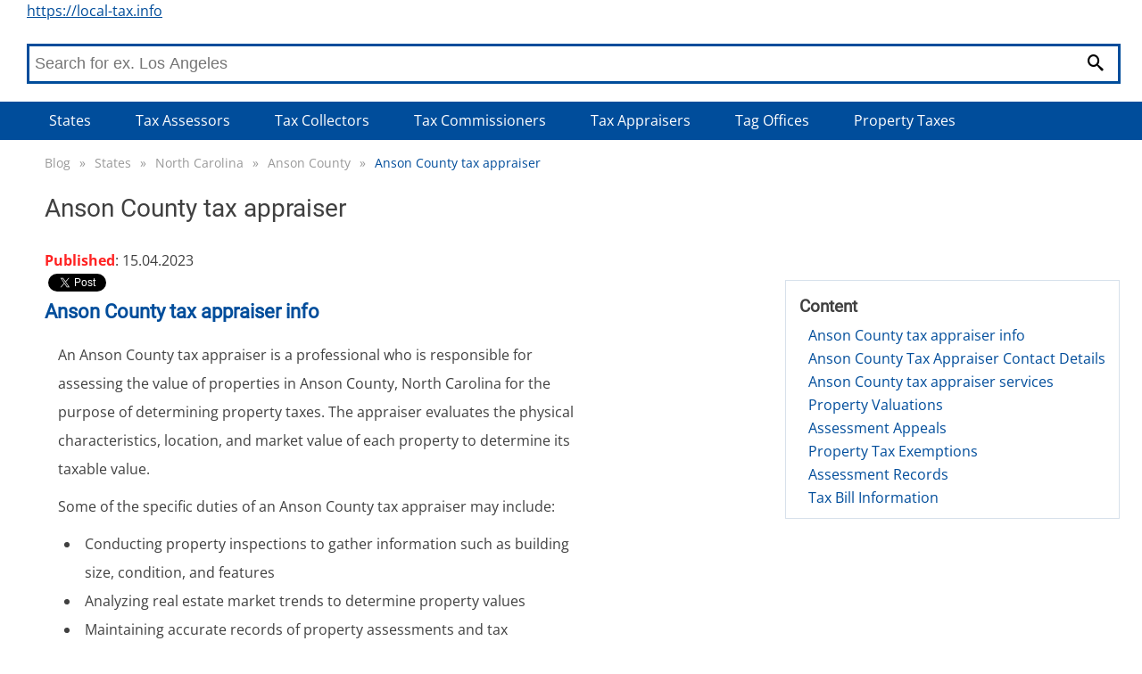

--- FILE ---
content_type: text/html; charset=utf-8
request_url: https://local-tax.info/blog/anson-county-tax-appraiser
body_size: 5440
content:
<!DOCTYPE html>
<html lang="en">
<head>
    <link rel="dns-prefetch" href="//www.googletagmanager.com">
    <link rel="dns-prefetch" href="//www.google-analytics.com">

    <meta charset="utf-8">

    
	

	<title>        Anson County tax appraiser
 | Local tax informations</title>
	<meta name='viewport' content='width=device-width, initial-scale=1.0'>
	<meta name="description" content="">
	<meta name="referrer" content="origin-when-cross-origin">
	<meta name="robots" content="index, follow">


	<link rel="canonical" href="https://local-tax.info/blog/anson-county-tax-appraiser">

	<meta property="og:title" content="        Anson County tax appraiser
 | Local tax informations">
	<meta property="og:site_name" content="local-tax.info">
	<meta property="og:locale" content="en_US">
	<meta property="og:type" content="article">

	<meta property='og:description' content="">

	<meta name="twitter:card" content="summary">
	<meta name="twitter:title" content="        Anson County tax appraiser
 | Local tax informations">
	<meta name='twitter:description' content="">


	<link rel="apple-touch-icon" sizes="180x180" href="/apple-touch-icon.png">
	<link rel="icon" type="image/png" sizes="32x32" href="/favicon-32x32.png">
	<link rel="icon" type="image/png" sizes="16x16" href="/favicon-16x16.png">
	<link rel="manifest" href="/site.webmanifest">
	<link rel="mask-icon" href="/safari-pinned-tab.svg" color="#5bbad5">
	<meta name="msapplication-TileColor" content="#da532c">
	<meta name="theme-color" content="#ffffff">
	<meta name="msapplication-TileImage" content="/apple-touch-icon.png">

	<meta property="og:image" content="/images/drinks-logo.jpg">

            <link type="text/css" rel="stylesheet" href="/webtemp/frontend.css?v=1684684514">


		<!-- Google tag (gtag.js) -->
		<script async src="https://www.googletagmanager.com/gtag/js?id=G-E5ERR58S6M"></script>
		<script>
			window.dataLayer = window.dataLayer || [];
			function gtag(){dataLayer.push(arguments);}
			gtag('js', new Date());

			gtag('config', 'G-E5ERR58S6M');
		</script>
</head>

<body>
	<div id="fb-root"></div>
<script async defer crossorigin="anonymous" src="https://connect.facebook.net/en_US/sdk.js#xfbml=1&version=v6.0&appId=430925140310205&autoLogAppEvents=1"></script>


	<div class="headerPlaceholder"></div>
	<header class="centerWrap">
			<a href="/" title="https://local-tax.info">https://local-tax.info</a>
<a class="icon-menu menu-toggle" href="#main-menu" id="main-menu-toggle" aria-label="Open main menu">
    <span class="sr-only">Open main menu</span>
</a>

<nav id="top-menu" class="nav-top top-menu" role="navigation" aria-label="Main menu">
    <ul class="row">
    </ul>
    <ul class="row">
    </ul>
</nav>

<script type="application/ld+json">
	{
		"@context": "http://schema.org",
		"@graph": [
		]
	}
</script>

<form class="searchForm" action="/blog/anson-county-tax-appraiser" method="post" data-suggester-url="/search/suggester?context=CONTEXTPLACEHOLDER&amp;input=INPUTPLACEHOLDER" data-result-url="/search/suggester?context=CONTEXTPLACEHOLDER&amp;input=INPUTPLACEHOLDER" autocomplete="off" id="frm-search-form">
    <input type="text" name="input" placeholder="Search for ex. Los Angeles" class="form-control" id="frm-search-form-input">
    <button type="submit" name="search" class="btn btn-primary"><i class="icon-magnifier" title="Search"></i></button>
    <div class="suggest">
    </div>
<input type="hidden" name="_do" value="search-form-submit"><!--[if IE]><input type=IEbug disabled style="display:none"><![endif]-->
</form>	</header>

	<div class="menuWrap">
<nav id="main-menu" class="nav-top main-menu centerWrap" role="navigation" aria-label="Main menu">
    <ul>
        <li class="mobileOnly">
            <span class="menu-head">MENU</span>
            <a href="#main-menu-toggle"
               id="main-menu-close"
               class="menu-close icon-close"
               aria-label="Close menu">
                <span class="sr-only">Close menu</span>
            </a>
        </li>
        <li class="mobileOnly">
<form class="searchFormMobile" action="/blog/anson-county-tax-appraiser" method="post" data-suggester-url="/search/suggester?context=CONTEXTPLACEHOLDER&amp;input=INPUTPLACEHOLDER" data-result-url="/search/suggester?context=CONTEXTPLACEHOLDER&amp;input=INPUTPLACEHOLDER" autocomplete="off" id="frm-search-form">
    <input type="text" name="input" placeholder="Search for ex. Los Angeles" class="form-control" id="frm-search-form-input">
    <button type="submit" name="search" class="btn btn-primary"><i class="icon-magnifier" title="Search"></i></button>
<input type="hidden" name="_do" value="search-form-submit"><!--[if IE]><input type=IEbug disabled style="display:none"><![endif]-->
</form>        </li>
        <li class="dropdown"><a href="/blog/states/posts" class="">States</a>
                <div class="dropdown-content-wide row">
                    <div class="dropdown-content row">
                        <ul>
                            <li><a href="/blog/california/posts" class="">California</a></li>
                            
                            <li><a href="/blog/illinois/posts" class="">Illinois</a></li>
                            
                            <li><a href="/blog/texas/posts" class="">Texas</a></li>
                            
                            <li><a href="/blog/arizona/posts" class="">Arizona</a></li>
                            
                            <li><a href="/blog/new-york/posts" class="">New York</a></li>
                            </ul><ul>
                            <li><a href="/blog/florida/posts" class="">Florida</a></li>
                            
                            <li><a href="/blog/washington/posts" class="">Washington</a></li>
                            
                            <li><a href="/blog/nevada/posts" class="">Nevada</a></li>
                            
                            <li><a href="/blog/michigan/posts" class="">Michigan</a></li>
                            
                            <li><a href="/blog/massachusetts/posts" class="">Massachusetts</a></li>
                            </ul><ul>
                            <li><a href="/blog/pennsylvania/posts" class="">Pennsylvania</a></li>
                            
                            <li><a href="/blog/ohio/posts" class="">Ohio</a></li>
                            
                            <li><a href="/blog/minnesota/posts" class="">Minnesota</a></li>
                            
                            <li><a href="/blog/utah/posts" class="">Utah</a></li>
                            
                            <li><a href="/blog/virginia/posts" class="">Virginia</a></li>
                            </ul><ul>
                            <li><a href="/blog/north-carolina/posts" class="">North Carolina</a></li>
                            
                            <li><a href="/blog/maryland/posts" class="">Maryland</a></li>
                            
                            <li><a href="/blog/georgia/posts" class="">Georgia</a></li>
                            
                            <li><a href="/blog/hawaii/posts" class="">Hawaii</a></li>
                            
                            <li><a href="/blog/missouri/posts" class="">Missouri</a></li>
                            </ul><ul>
                            <li><a href="/blog/indiana/posts" class="">Indiana</a></li>
                            
                            <li><a href="/blog/connecticut/posts" class="">Connecticut</a></li>
                            
                            <li><a href="/blog/new-jersey/posts" class="">New Jersey</a></li>
                            
                            <li><a href="/blog/wisconsin/posts" class="">Wisconsin</a></li>
                            
                            <li><a href="/blog/tennessee/posts" class="">Tennessee</a></li>
                            </ul><ul>
                            <li><a href="/blog/oregon/posts" class="">Oregon</a></li>
                            
                            <li><a href="/blog/oklahoma/posts" class="">Oklahoma</a></li>
                            
                            <li><a href="/blog/kentucky/posts" class="">Kentucky</a></li>
                            
                            <li><a href="/blog/colorado/posts" class="">Colorado</a></li>
                            
                            <li><a href="/blog/district-of-columbia/posts" class="">District Of Columbia</a></li>
                            </ul><ul>
                            <li><a href="/blog/new-mexico/posts" class="">New Mexico</a></li>
                            
                            <li><a href="/blog/alabama/posts" class="">Alabama</a></li>
                            
                            <li><a href="/blog/rhode-island/posts" class="">Rhode Island</a></li>
                            
                            <li><a href="/blog/kansas/posts" class="">Kansas</a></li>
                            
                            <li><a href="/blog/nebraska/posts" class="">Nebraska</a></li>
                            </ul><ul>
                            <li><a href="/blog/delaware/posts" class="">Delaware</a></li>
                            
                            <li><a href="/blog/south-carolina/posts" class="">South Carolina</a></li>
                            
                            <li><a href="/blog/iowa/posts" class="">Iowa</a></li>
                            
                            <li><a href="/blog/idaho/posts" class="">Idaho</a></li>
                            
                            <li><a href="/blog/louisiana/posts" class="">Louisiana</a></li>
                            </ul><ul>
                            <li><a href="/blog/new-hampshire/posts" class="">New Hampshire</a></li>
                            
                            <li><a href="/blog/arkansas/posts" class="">Arkansas</a></li>
                            
                            <li><a href="/blog/maine/posts" class="">Maine</a></li>
                            
                            <li><a href="/blog/alaska/posts" class="">Alaska</a></li>
                            
                            <li><a href="/blog/mississippi/posts" class="">Mississippi</a></li>
                            </ul><ul>
                            <li><a href="/blog/south-dakota/posts" class="">South Dakota</a></li>
                            
                            <li><a href="/blog/north-dakota/posts" class="">North Dakota</a></li>
                            
                            <li><a href="/blog/west-virginia/posts" class="">West Virginia</a></li>
                            
                            <li><a href="/blog/vermont/posts" class="">Vermont</a></li>
                            
                            <li><a href="/blog/montana/posts" class="">Montana</a></li>
                            </ul><ul>
                            <li><a href="/blog/wyoming/posts" class="">Wyoming</a></li>
                            
                        </ul>
                    </div>
                </div>
        </li>
        <li class="dropdown"><a href="/blog/tax-assessors/posts" class="">Tax Assessors</a>
        </li>
        <li class="dropdown"><a href="/blog/tax-collectors/posts" class="">Tax Collectors</a>
        </li>
        <li class="dropdown"><a href="/blog/tax-commissioners/posts" class="">Tax Commissioners</a>
        </li>
        <li class="dropdown"><a href="/blog/tax-appraisers/posts" class="">Tax Appraisers</a>
        </li>
        <li class="dropdown"><a href="/blog/tag-offices/posts" class="">Tag Offices</a>
        </li>
        <li class="dropdown"><a href="/blog/property-taxes/posts" class="">Property Taxes</a>
        </li>

    </ul>
</nav>
<a href="#main-menu-toggle" class="backdrop" tabindex="-1" aria-hidden="true" hidden></a>

<script type="application/ld+json">
	{
		"@context": "http://schema.org",
		"@graph": [
			{
			"@context": "http://schema.org/",
			"@type": "SiteNavigationElement",
			"name": "States",
			"url": "/blog/states/posts"
			},
			{
			"@context": "http://schema.org/",
			"@type": "SiteNavigationElement",
			"name": "Tax Assessors",
			"url": "/blog/tax-assessors/posts"
			},
			{
			"@context": "http://schema.org/",
			"@type": "SiteNavigationElement",
			"name": "Tax Collectors",
			"url": "/blog/tax-collectors/posts"
			},
			{
			"@context": "http://schema.org/",
			"@type": "SiteNavigationElement",
			"name": "Tax Commissioners",
			"url": "/blog/tax-commissioners/posts"
			},
			{
			"@context": "http://schema.org/",
			"@type": "SiteNavigationElement",
			"name": "Tax Appraisers",
			"url": "/blog/tax-appraisers/posts"
			},
			{
			"@context": "http://schema.org/",
			"@type": "SiteNavigationElement",
			"name": "Tag Offices",
			"url": "/blog/tag-offices/posts"
			},
			{
			"@context": "http://schema.org/",
			"@type": "SiteNavigationElement",
			"name": "Property Taxes",
			"url": "/blog/property-taxes/posts"
			}
		]
	}
</script>

	</div>
	<div class="main centerWrap">
	<ol class="breadcrumb">
			<li class="first">
				<a href="https://local-tax.info//blog">Blog</a>
			</li>
			<li>
				<span class="first">&raquo;</span><a href="https://local-tax.info//blog/states/posts">States</a>
			</li>
			<li>
				<span>&raquo;</span><a href="https://local-tax.info//blog/north-carolina/posts">North Carolina</a>
			</li>
			<li>
				<span>&raquo;</span><a href="https://local-tax.info//blog/anson-county/posts">Anson County</a>
			</li>
			<li class="last">
				<span>&raquo;</span><a href="#" class="last">Anson County tax appraiser</a>
			</li>
	</ol>

	<script type="application/ld+json">
	{
	  "@context": "http://schema.org",
	  "@type": "BreadcrumbList",
	  "itemListElement": [
			{
				"@type": "ListItem",
				"position": 1,
				"name": "Blog",
				"item": "https://local-tax.info//blog"

			},
			{
				"@type": "ListItem",
				"position": 2,
				"name": "States",
				"item": "https://local-tax.info//blog/states/posts"

			},
			{
				"@type": "ListItem",
				"position": 3,
				"name": "North Carolina",
				"item": "https://local-tax.info//blog/north-carolina/posts"

			},
			{
				"@type": "ListItem",
				"position": 4,
				"name": "Anson County",
				"item": "https://local-tax.info//blog/anson-county/posts"

			},
			{
				"@type": "ListItem",
				"position": 5,
				"name": "Anson County tax appraiser",
				"item": "https://local-tax.info//blog/anson-county-tax-appraiser"

			}
		]
	}
	</script>
<h1>
        Anson County tax appraiser
</h1>
<main class="text blog blogpost">
    <span class="publication"><strong>Published</strong>: 15.04.2023</span>
    <br>
    <div class="fb-share-button" data-href="https://local-tax.info/blog/anson-county-tax-appraiser" data-layout="button" data-size="small" title="Share on facebook">
        <a target="_blank" href="https://www.facebook.com/sharer/sharer.php?uhttps://local-tax.info/blog/anson-county-tax-appraiser=src=sdkpreparse" class="fb-xfbml-parse-ignore">Share on facebook</a>
    </div>
    <a href="https://twitter.com/share?ref_src=twsrc%5Etfw" class="twitter-share-button" data-text="" data-url="https://local-tax.info/blog/anson-county-tax-appraiser" data-show-count="false">Tweet</a>
    <div class="rightBlock">
<section class="navigation">
    <div class="container">
        <div id="nav-header"><h4 id="nav-side">Content</h4></div>

        <nav id="text-structure" class="nav-text" role="navigation" aria-labelledby="nav-side">
            <ol class="content-menu">

                            

                            
                            

                            

                            <li><a href="#h2-1">Anson County tax appraiser info</a>

                            

                            
                            

                            </li>

                            <li><a href="#h2-2">Anson County Tax Appraiser Contact Details</a>

                            

                            
                            

                            </li>

                            <li><a href="#h2-3">Anson County tax appraiser services</a>

                            

                            
                            

                            </li>

                            <li><a href="#h2-4">Property Valuations</a>

                            

                            
                            

                            </li>

                            <li><a href="#h2-5">Assessment Appeals</a>

                            

                            
                            

                            </li>

                            <li><a href="#h2-6">Property Tax Exemptions</a>

                            

                            
                            

                            </li>

                            <li><a href="#h2-7">Assessment Records</a>

                            

                            
                            

                            </li>

                            <li><a href="#h2-8">Tax Bill Information</a>
                
                
                </li>
            </ol>
        </nav>
    </div>
</section>    </div>
    <article>
        
		<h2 id="h2-1">Anson County tax appraiser info</h2><p>An Anson County tax appraiser is a professional who is responsible for assessing the value of properties in Anson County, North Carolina for the purpose of determining property taxes. The appraiser evaluates the physical characteristics, location, and market value of each property to determine its taxable value.</p>
<p>Some of the specific duties of an Anson County tax appraiser may include:</p>
<ul>
<li>Conducting property inspections to gather information such as building size, condition, and features</li>
<li>Analyzing real estate market trends to determine property values</li>
<li>Maintaining accurate records of property assessments and tax payments</li>
<li>Responding to inquiries from property owners regarding assessment values or tax bills</li>
</ul>
<p>The Anson County tax appraiser is an important figure in the local government as property taxes help fund public services and infrastructure. Property owners can appeal their assessments if they believe they have been unfairly assessed or if they disagree with the appraised value.</p>
<p>Overall, the Anson County tax appraiser plays a crucial role in maintaining fairness and accuracy in property taxation within Anson County.</p><p>Before you contact tax appraiser find out more informations on <a href="https://local-tax.info/blog/anson-county-property-tax">Anson County property tax</a>.</p>
		<h2 id="h2-2"></h2>
		<h2 id="h2-3">Anson County Tax Appraiser Contact Details</h2>
<table>
<thead>
<tr>
<th>Contact Method</th>
<th>Information</th>
</tr>
</thead>
<tbody>
<tr>
<td>Postal Address</td>
<td>101 S. Greene St. Wadesboro, NC 28170</td>
</tr>
<tr>
<td>Phone Number</td>
<td>(704) 994-3224</td>
</tr>
<tr>
<td>Fax Number</td>
<td>(704) 994-3228</td>
</tr>
<tr>
<td>Email Address</td>
<td>taxadmin@co.anson.nc.us</td>
</tr>
<tr>
<td>Official Website</td>
<td><a href="http://www.ansoncounty.org">ansoncounty.org</a></td>
</tr>
<tr>
<td>Office Hours</td>
<td>Monday - Friday: 8:30 am - 5:00 pm (Closed on Holidays)</td>
</tr>
<tr>
<td><strong>Mailing Address:</strong></td>
<td></td>
</tr>
<tr>
<td>Anson County Tax Appraiser</td>
<td></td>
</tr>
<tr>
<td>P.O. Box 312</td>
<td></td>
</tr>
<tr>
<td>Wadesboro, NC 28170</td>
<td></td>
</tr>
</tbody>
</table>
<p>The Anson County Tax Appraiser's office is responsible for the assessment of all real property within Anson County for the purpose of property taxation. They are also responsible for maintaining an accurate inventory of all property within the county.</p>
<p>If you have any questions or concerns regarding your property assessment or property taxes, you can contact the Anson County Tax Appraiser's office via phone, email, or by visiting their office during office hours. Their office is closed on holidays.</p>
<p>Please note that the information provided is subject to change, and you should contact the Anson County Tax Appraiser's office directly to confirm their current contact details and office hours.</p>
		<h2 id="h2-4">Anson County tax appraiser services</h2><p>Anson County tax appraiser offers a range of services to help residents in Anson County, USA, with their property taxes. Here are some of the key services that are provided:</p>

		<h2 id="h2-5">Property Valuations</h2>
<p>The tax appraiser is responsible for determining the value of each property in Anson County for tax purposes. This involves conducting regular inspections of properties to assess their condition and value. The appraiser will also consider factors such as location, market trends, and recent sales of similar properties in the area.</p>

		<h2 id="h2-6">Assessment Appeals</h2>
<p>If a property owner disagrees with the appraised value of their property, they have the option to appeal the assessment. The appraiser's office will provide information on the appeals process and can assist property owners in filing an appeal.</p>

		<h2 id="h2-7">Property Tax Exemptions</h2>
<p>The tax appraiser's office can provide information on property tax exemptions that may be available to property owners in certain circumstances. For example, there are exemptions available for veterans, disabled individuals, and elderly homeowners.</p>

		<h2 id="h2-8">Assessment Records</h2>
<p>The tax appraiser maintains records of all property assessments in Anson County. These records are available to the public and can be accessed through the appraiser's office or online.</p>

		<h2 id="h2-9">Tax Bill Information</h2>
<p>The tax appraiser's office provides information on property tax bills, including due dates, payment options, and penalties for late payment. They can also answer questions regarding tax assessments and provide guidance on calculating property taxes.</p>
<p>Overall, the Anson County tax appraiser offers a range of valuable services to residents in the area, helping to ensure that property taxes are assessed fairly and accurately.</p>
    </article>
    <br>
    <div class="author"><strong>Author</strong>:
            Michael Davis
    </div>
    <div class="bio"><strong>Bio</strong>:
            Michael is a civil servant based in the United States with a deep understanding of property tax.
            He uses his expertise to educate homeowners and investors on the intricacies of the property tax system through his blog.
            Michael believes in empowering his readers with knowledge to make informed decisions about their property taxes.
            When he's not working, Michael enjoys hiking and exploring the great outdoors.
    </div>
    <br>
    <br>
    <div class="fb-share-button" data-href="https://local-tax.info/blog/anson-county-tax-appraiser" data-layout="button" data-size="small" title="Share on facebook">
        <a target="_blank" href="https://www.facebook.com/sharer/sharer.php?uhttps://local-tax.info/blog/anson-county-tax-appraiser=src=sdkpreparse" class="fb-xfbml-parse-ignore">Share on facebook</a>
    </div>
    <a href="https://twitter.com/share?ref_src=twsrc%5Etfw" class="twitter-share-button" data-text="" data-url="https://local-tax.info/blog/anson-county-tax-appraiser" data-show-count="false">Tweet</a>
</main>

	</div>
	<script async src="https://platform.twitter.com/widgets.js" charset="utf-8"></script>
    	<script defer type="text/javascript" src="/webtemp/frontend.js?v=1684684514"></script>
	<footer>
<div class="divider">
    <div class="centerWrap">
        <div class="logo">
            <div class="links desktopLinks">
                <ul>
                </ul>
                <ul>
                    <li><a href="/contact">Contact</a></li>
                    <li><a href="/terms-of-service">Terms of service</a></li>
                    <li><a href="/privacy-policy">Privacy Policy</a></li>
                </ul>
            </div>
        </div>
        <div class="fb">
        </div>
        <div class="links mobileLinks">
            <ul>
            </ul>
            <a href="/terms-of-service">Terms of service</a>  | <a href="/privacy-policy">Privacy Policy</a> | <a href="/contact">Contact</a>
        </div>
    </div>


    <div class="centerWrap bottomPart">
        <span>Copyright 2026</span>

    </div>
</div>

    </footer>


	<script type="application/ld+json">
	{
		"@context":"http://schema.org/",
		"@type":"WebSite",
		"url":"https://local-tax.info",
		"potentialAction":{
			"@type":"SearchAction",
			"target":"https://local-tax.info/search-results/{search_term_string}",
			"query-input":"required name=search_term_string"
		}
	}
	</script>
</body>
</html>


--- FILE ---
content_type: text/css
request_url: https://local-tax.info/webtemp/frontend.css?v=1684684514
body_size: 4510
content:
html,body,div,span,applet,object,iframe,h1,h2,h3,h4,h5,h6,p,blockquote,pre,a,abbr,acronym,address,big,cite,code,del,dfn,em,img,ins,kbd,q,s,samp,small,strike,strong,sub,sup,tt,var,b,u,i,center,dl,dt,dd,ol,ul,li,fieldset,form,label,legend,table,caption,tbody,tfoot,thead,tr,th,td,article,aside,canvas,details,embed,figure,figcaption,footer,header,hgroup,menu,nav,output,ruby,section,summary,time,mark,audio,video{margin:0;padding:0;border:0;font-size:100%;font:inherit;vertical-align:baseline}article,aside,details,figcaption,figure,footer,header,hgroup,menu,nav,section{display:block}body{line-height:1}ol,ul{list-style:none}blockquote,q{quotes:none}blockquote:before,blockquote:after,q:before,q:after{content:'';content:none}table{border-collapse:collapse;border-spacing:0}html,body,div,span,applet,object,iframe,h1,h2,h3,h4,h5,h6,p,blockquote,pre,a,abbr,acronym,address,big,cite,code,del,dfn,em,img,ins,kbd,q,s,samp,small,strike,strong,sub,sup,tt,var,b,u,i,center,dl,dt,dd,ol,ul,li,fieldset,form,label,legend,table,caption,tbody,tfoot,thead,tr,th,td,article,aside,canvas,details,embed,figure,figcaption,footer,header,hgroup,menu,nav,output,ruby,section,summary,time,mark,audio,video{margin:0;padding:0;border:0;font-size:100%;font:inherit;vertical-align:baseline}
html,body{overflow-x:hidden;scroll-behavior:smooth}body{font-family:'Open Sans','Arial';color:#404040;line-height:1.5;display:flex;flex-direction:column;font-size:16px}strong{font-weight:700}.text-center{text-align:center}.home-page{min-height:500px}main{flex:1 0 auto}img{max-width:100%;height:auto}.row::after{display:block;content:'';clear:both}.btnLine{margin-top:20px}.float-left{float:left!important}.float-right{float:right!important}.btn,.btn:visited,.btn:link,.btn:hover{background:#004d9b;color:#FFF;padding:5px 10px;text-transform:lowercase;text-decoration:none}.btn:hover{text-decoration:underline}button{cursor:pointer}.stateCard{width:25%;height:225px;float:left}.stateCard img{max-width:100%}.stateCard .wrap{font-size:22px}ul li{padding:5px 20px}.core{display:none;font-size:20px}h1,h2,h3,h4,h5,h6{font-family:'Roboto','Arial';padding:5px 0}h1{font-size:28px;padding:5px 20px}.home-page h2{padding:5px 20px}h2{font-size:20px}.hidden{display:none}nav ul li{float:left;padding:0 20px}.text nav ul li{float:none}.text nav ul li a{padding:0}nav ul li a{display:block;padding:10px 0}#top-menu{float:right}#top-menu ul li{padding:0 5px}#top-menu ul li a{text-decoration:none}#top-menu ul li a:hover{text-decoration:underline}#main-menu{position:relative}#main-menu>ul{display:block;width:100%}#main-menu>ul>li.mobileOnly{display:none}#main-menu>ul>li.dropdown{padding:0}#main-menu>ul>li{display:block;float:left;text-align:center}.dropdown-content-wide{display:none;position:absolute;background-color:#FFF;left:0;right:0;border:1px solid #CCC;border-top:0;padding:10px 0;z-index:1;box-shadow:0 6px 6px #e1e1e1}.dropdown-content{padding:10px 0;z-index:2;margin:0 auto}nav#main-menu .dropdown-content ul{width:33%;float:left}nav#main-menu .dropdown-content li{display:block;float:none;border:0;padding:0;text-align:left}nav#main-menu .dropdown-content li a{padding:5px 20px;text-decoration:none}nav#main-menu .dropdown-content li a:hover{text-decoration:underline}.dropdown:hover .dropdown-content-wide{display:block}.breadcrumb{list-style:none;font-size:14px;padding:5px 20px}.breadcrumb li{float:left}.breadcrumb li a,.breadcrumb li span{color:#999;text-decoration:none;padding:10px 10px 10px 0;position:relative;display:block;float:left}.breadcrumb li a.last{color:#004d9b}.breadcrumb::after{content:"";clear:both;display:table}.main{flex-grow:1}main,header{padding:20px;line-height:1.5}a,a:visited{color:#004d9b}.search-results a{padding:5px 20px;display:inline-block}footer{margin-top:50px;padding-bottom:20px;border-top:1px solid #ccc;text-align:left;font-size:12px;flex-shrink:0}footer .links::after{content:"";clear:both;display:table}footer .links ul{float:left;width:50%}footer .links ul li{padding:0;margin-bottom:10px}footer .links ul li a:hover{text-decoration:none}footer .mobileLinks{display:none}footer .divider{background:#f7f7f7;padding:25px 20px;position:relative}footer .divider>.centerWrap:first-child{border-bottom:1px solid #d7d7d7;padding-bottom:20px}footer .bottomPart{padding:20px 0}footer .bottomPart .social-icons{float:right;width:33%;text-align:center}footer a{color:#004d9b;text-decoration:none}footer .logo,footer .fb{width:33%;float:left}footer .fb{text-align:center}footer .logo img{margin-top:-5px;margin-bottom:10px}#frm-newsletter-newsletterForm{width:33%}footer a:hover{text-decoration:underline}footer .bottomPart>a{color:#6b6b6b}.social-icons a,footer .social-icons a{text-decoration:none;padding:5px 15px;font-size:25px;color:#aeaeae}a.icon-facebook:hover{color:#3c5a99}a.icon-twitter:hover{color:#1da1f2}a.icon-instagram:hover{color:#833ab4}a.icon-linkedin:hover{color:#0077B5}.flash.info{padding:10px 20px;background:rgba(0,185,241,.38);font-size:20px;font-weight:700}#frm-newsletter-newsletterForm{float:right;margin-bottom:10px;line-height:2}#frm-newsletter-newsletterForm .welcome-text{margin-top:20px}#frm-newsletter-newsletterForm .errors{color:red}#frm-newsletter-newsletterForm-address{line-height:20px;padding:5px 5px;border:1px solid #dfb7dc;width:140px}#frm-newsletter-newsletterForm .btn{background:#ff44ac;border:1px solid #ff44ac;color:#FFF;line-height:20px;padding:5px 20px}.icon-menu{font-size:36px;text-decoration:none;float:right;display:none}#main-menu-close.menu-close{font-size:20px;text-decoration:none;color:#FFF;display:none;margin:10px;padding:0;border:0}#main-menu-close.menu-close:hover{background:none}.main-menu .menu-head{display:none}.menuWrap{background:#004d9b}.centerWrap{width:1260px;margin:0 auto;position:relative}.centerWrap::after{clear:both;content:'';display:table}.text ul{list-style:disc;padding-left:40px}.text ul li{padding:5px}.text p{padding-left:15px}.combinations,.letters{padding:10px 0}.combinations .btn,.letters .btn{margin-right:15px;margin-bottom:5px}.letters .btn{text-transform:uppercase}.personDetail article{float:left;width:600px}.personDetail article p,.personDetail article li{line-height:2}.personDetail article ul{list-style:disc;margin:5px 20px 5px 40px}.personDetail .rightCol{width:auto;float:right}.rightCol .box{padding:10px;margin-bottom:40px}.rightCol .box h4{font-size:1.2em;margin-bottom:5px}.linksBottom{display:none}@media only screen and (max-width:1200px){.personDetail{display:flex;flex-flow:column}.personDetail article{padding:10px;float:none;width:auto;order:2}.personDetail .rightCol{width:auto;float:none;order:1}.personDetail .rightCol .links{display:none}.linksBottom{display:flex;order:3;width:100%}.linksBottom .box{font-size:1.2em;margin-bottom:5px;width:100%}.linksBottom .box h4{font-size:1.2em;margin-bottom:5px}}main .wrap{margin:.5em 1.5em}.personDetail .recipe ol{list-style-type:decimal}.personDetail .recipe ol li:before{font-size:18px;vertical-align:middle;line-height:20px}.personDetail ol li{margin:.5em 1.5em}article h2{font-size:22px;font-weight:700}article h3{font-size:20px}article h2,article h3,article h4{border-top:1px solid #e4e4e4;margin-top:30px;padding:30px 0 10px 0;color:#004d9b}article h4{font-size:18px;color:#2b2b2b}article>h2:first-child,article>h3:first-child{border-top:0;margin-top:0;padding-top:0}.rightBlock{margin-top:-20px;margin-right:-10px;padding:10px;max-width:50%;float:right}.blog .postsList{padding-left:0}.blog.list a{text-decoration:none}.blog.list a:hover{text-decoration:underline}.blog.list h2{font-size:22px}.postsList article h3{font-size:20px;text-decoration:none;margin-top:0;padding-bottom:0;padding-top:0;border:0}.postsList article{list-style:none;margin-bottom:10px;display:flex}.postsList article .img{padding-right:10px;flex:initial}.postsList article .wrap{flex:auto}.postsList article .img img{height:60px;width:auto}.blog .author{margin-right:10px}strong{font-weight:700}.blog .author strong,.blog .publication strong{color:#f22}.blogpost article{max-width:600px;line-height:2}.blogpost article ul li{padding:0 5px}.blogpost article p,.blogpost article ul{margin-bottom:10px}.blogpost article>img{width:100%;height:auto}.blogpost .twitter-share-button{margin-bottom:-5px}.blogpost article table td{padding:3px 5px}.blogpost article table th{text-align:left;font-weight:700;padding:3px 5px;border-bottom:2px solid #CCC}.blogpost article table tr:nth-child(even){background-color:#f2f2f2}.blog .rightBlock{margin:0 -35px 0 0}.blog .bottle{margin:15px 0}.navigation{background:#FFF;color:#58595b;word-wrap:break-word}.navigation .container{border:1px solid #d7e1eb;padding:10px 15px}.navigation a{color:#58595b;text-decoration:none}.navigation a:hover{text-decoration:underline}.navigation .nav-text{padding-left:10px}.navigation h4{font-weight:700;font-size:14pt;color:#404040}.content-menu a{line-height:20pt}.content-menu ol{padding-left:20px}ol.content-menu>li>a{color:#004d9b}.person{border-bottom:1px solid #CCC;padding-bottom:20px;margin-bottom:20px}.person .info h3{padding:0;line-height:100px}.person .info h3 a{font-size:1.5em;text-decoration:none}.person .info h3 a:hover{text-decoration:underline}.person .img img{width:100px;height:100px}.person .img{float:left}.rightCol .person{padding-bottom:10px;margin-bottom:10px}.rightCol .person .img img{width:50px;height:50px}.rightCol .person h3{line-height:50px}.rightCol .person h3 a{font-size:1.1em}@media only screen and (min-width:900px){.person{width:50%;float:left}.rightCol .person{width:100%;float:none}}.desktopHead img{width:100%}@media only screen and (max-width:900px){.stateCard{width:50%;height:215px}.productVariants .productName{display:none}.productVariants a .mobileProductName{display:block}.productVariants .img,.productVariants .price,.productVariants .btnWrap{width:33%}#main-menu{position:fixed;background:#FFF;height:100%}#main-menu>ul{position:relative;display:block;height:100%;width:300px;background:#FFF}#main-menu>ul>li.mobileOnly{display:block}#main-menu>ul>li{padding:0;display:inline-block;text-align:left}.dropdown:hover .dropdown-content-wide{display:none}}@media only screen and (max-width:600px){.stateCard{height:185px}.productVariants .productName{display:none}.productVariants a .mobileProductName{display:block}.productVariants .img,.productVariants .price{width:50%}.productVariants .btnWrap{display:none}.productVariants .mobileBtnWrap{display:block;font-size:14px}}@media only screen and (min-width:1300px){.rightBlock.pinned{position:fixed;top:20px}}@media only screen and (max-width:1300px){.centerWrap{width:calc(100% - 60px)}header.centerWrap{padding:0 30px 20px 30px}}@media only screen and (min-width:900px){nav#main-menu{content:"";display:table;clear:both}nav#main-menu>ul>li>a{padding:0 25px;line-height:43px;text-decoration:none;color:#FFF}nav#main-menu>ul>li:hover,nav#main-menu>ul>li>a.active{background:#0f3061}}@media only screen and (max-width:900px){#top-menu{display:none}footer .logo{width:auto;float:none;margin-bottom:20px}footer .logo img{width:auto}footer .fb{width:100%;float:none;margin-bottom:20px}.bottomPart>a{display:none}footer .desktopLinks{display:none}footer .mobileLinks{display:block;text-align:center}footer .links ul{width:100%}footer .mobileLinks a{line-height:2;display:inline-block}footer .bottomPart .social-icons{width:100%;float:none;text-align:center}footer .fb,footer .logo{text-align:center}footer #frm-newsletter-newsletterForm{width:100%;position:static;float:none}nav#main{margin-top:0;display:none}.icon-menu,#main-menu-close.menu-close{display:block}.icon-menu{position:absolute;right:20px;top:0}.sr-only{position:absolute;width:1px;height:1px;padding:0;margin:-1px;overflow:hidden;clip:rect(0,0,0,0);border:0}.menu-toggle{display:inline-block;padding:15px 5px;line-height:1em}.main-menu.centerWrap{margin-top:0;position:absolute;display:none;left:0;top:0;height:100%;width:auto;overflow-x:visible;transition:left 0.3s ease,box-shadow 0.3s ease;z-index:999;background:rgba(0,0,0,.7)}.main-menu .menu-head{font-size:20px;line-height:2;display:block;background:#FFF;padding:0 15px}.main-menu ul{list-style:none;margin:0;padding:0 0;-webkit-box-shadow:-8px 0 8px rgba(0,0,0,.5);-moz-box-shadow:-8px 0 8px rgba(0,0,0,.5);box-shadow:-8px 0 8px rgba(0,0,0,.5);min-height:100%;width:300px;background:#FFF}.main-menu ul li{background:#FFF;width:100%;padding:0}.main-menu li a{display:block;padding:15px 15px;line-height:1em;font-size:1em;text-decoration:none}.main-menu ul li:first-child{border-bottom:1px solid #c1c1c1}.main-menu li a:hover,.main-menu li a:focus{text-decoration:underline;background:#e9e9e9}.main-menu .menu-close{position:absolute;right:-40px;top:0;z-index:500}.main-menu:target,.main-menu[aria-expanded="true"]{display:block;left:0;outline:none;-moz-box-shadow:3px 0 12px rgba(0,0,0,.25);-webkit-box-shadow:3px 0 12px rgba(0,0,0,.25);box-shadow:3px 0 12px rgba(0,0,0,.25)}.main-menu:target .menu-close,.main-menu[aria-expanded="true"] .menu-close{z-index:1001}.main-menu:target ul,.main-menu[aria-expanded="true"] ul{position:relative;z-index:1000}.main-menu:target+.backdrop,.main-menu[aria-expanded="true"]+.backdrop{position:absolute;display:block;left:0;top:0;width:100%;height:100%;z-index:998;background:#000;background:rgba(0,0,0,.85);cursor:default}@supports (position:fixed){.main-menu,.main-menu:target+.backdrop,.main-menu[aria-expanded="true"]+.backdrop{position:fixed}}.infoWrap .activeComponentsWrap,.infoWrap .packageWrap{width:100%}}#frm-searchMobile-searchForm{display:none;width:auto;border:0;border-top:1px solid #5d99cb;border-bottom:1px solid #5d99cb;padding-left:13px;margin-top:0}.searchForm #frm-searchMobile-searchForm-input{display:block;border:0;flex:auto;width:40%;font-size:1.2rem;line-height:2rem}.headerPlaceholder,.headerPlaceholder.active{display:none}@media only screen and (max-width:600px){body{padding:0}header{padding:10px 0}.blog .rightBlock{margin-left:-10px}.headerPlaceholder{width:100%;display:none}.headerPlaceholder.active{display:block}header.active{position:fixed;opacity:1;animation-name:fadeInOpacity;animation-iteration-count:1;animation-timing-function:ease-in;animation-duration:0.2s;background:#FFF;z-index:500;border-bottom:1px solid #CCC;box-shadow:3px 0 12px rgba(0,0,0,.25)}header.inactive{position:fixed;opacity:0;animation-name:fadeOutOpacity;animation-iteration-count:1;animation-timing-function:ease-in;animation-duration:0.1s;background:#FFF;z-index:500}header.centerWrap{padding:0}.bottomProds{display:block;padding:7px 0;width:100%}.bottomProds.active{position:fixed;opacity:1;animation-name:fadeInOpacity;animation-iteration-count:1;animation-timing-function:ease-in;animation-duration:0.2s;background:#FFF;z-index:300;border-top:1px solid #CCC;bottom:0;box-shadow:3px 0 12px rgba(0,0,0,.25)}.bottomProds.inactive{position:fixed;opacity:0;animation-name:fadeOutOpacity;animation-iteration-count:1;animation-timing-function:ease-in;animation-duration:0.1s;background:#FFF;z-index:300}@keyframes fadeInOpacity{0%{opacity:0}100%{opacity:1}}@keyframes fadeOutOpacity{0%{opacity:1}100%{opacity:0}}.icon-menu{font-size:30px}main{padding:0 8px}.breadcrumb,h1{padding-left:8px;padding-right:8px}.breadcrumb .last,.breadcrumb .first{display:none}h1{font-size:18px}.centerWrap{width:100%;padding:0}.searchForm input,.searchForm select{padding:3px 2px;font-size:16px}.searchForm{display:none}.searchContextWrapper select{width:125px}#frm-newsletter-newsletterForm{width:auto}header>a>img{width:200px;padding:10px}.rightBlock{margin-top:-20px;margin-left:-10px;padding:10px;width:100%;max-width:100%;float:none}.eshopProducts .product .imgWrap{width:50px;height:50px}.eshopProducts .product .textWrap{padding-left:65px}footer .links{margin-top:20px}#frm-searchMobile-searchForm{display:flex}footer .fb{margin-left:-10px}}
@font-face{font-family:'icomoon';src:url(../fonts/icomoon.eot?27uvm9);src:url('../fonts/icomoon.eot?27uvm9#iefix') format('embedded-opentype'),url('../fonts/icomoon.ttf?27uvm9#icomoon') format('truetype'),url('../fonts/icomoon.woff?27uvm9#icomoon') format('woff'),url('../fonts/icomoon.svg?27uvm9#icomoon') format('svg');font-weight:400;font-style:normal;font-display:block}[class^="icon-"],[class*=" icon-"]{font-family:'icomoon'!important;speak:none;font-style:normal;font-weight:400;font-variant:normal;text-transform:none;line-height:1;-webkit-font-smoothing:antialiased;-moz-osx-font-smoothing:grayscale}.icon-open:before{content:"\e909"}.icon-cancel-circle:before{content:"\e90b"}.icon-new-tab:before{content:"\e908"}.icon-cross:before{content:"\e907"}.icon-cancel:before{content:"\e907"}.icon-close:before{content:"\e907"}.icon-quit:before{content:"\e907"}.icon-remove:before{content:"\e907"}.icon-menu:before{content:"\e906"}.icon-search:before{content:"\e905"}.icon-magnifier:before{content:"\e905"}.icon-magnifying-glass:before{content:"\e905"}.icon-inspect:before{content:"\e905"}.icon-find:before{content:"\e905"}.icon-mail:before{content:"\e900"}.icon-linkedin:before{content:"\e901"}.icon-instagram:before{content:"\e902"}.icon-twitter:before{content:"\e903"}.icon-facebook:before{content:"\e904"}
.homepage{display:none}
/**
 * @package		iPublikuj:Framework!
 * @copyright	Copyright (C) 2015. All rights reserved.
 * @license		http://www.ipublikuj.eu
 * @author		Adam Kadlec (http://www.ipublikuj.eu)
 *
 * For the full copyright and license information, please view
 * the file LICENSE.md that was distributed with this source code.
 */
 .pagination{height:24px;margin:18px 0}.pagination ul{display:inline-block}.pagination li{display:inline;padding:0}.pagination a,.pagination span{float:left;padding:0 12px;line-height:24px;text-decoration:none;border-right:1px solid #ddd;border-left-width:0}.pagination .active span{font-weight:700;color:#000;line-height:24px}.pagination a:hover,.pagination .active a{background-color:#f5f5f5}.pagination a{color:#666}.pagination .active a{color:#999;cursor:default}.pagination .disabled span,.pagination .disabled a,.pagination .disabled a:hover{color:#999;background-color:transparent;cursor:default}.pagination li:first-child a,.pagination li:first-child span{border-left-width:1px}.pagination-centered{text-align:center}
.searchForm{width:100%;padding:0;text-align:center;position:relative;margin-top:25px}.searchForm input,.searchForm select{padding:9px 6px;font-size:18px;color:#000}.searchForm select{cursor:pointer}.searchForm{border:3px solid #004d9b}.searchForm #frm-search-form-input{display:block;border:0;flex:auto;width:40%}.searchContextWrapper select{width:150px;flex:initial;border:0;border-left:1px solid #CCC;border-right:1px solid #CCC;margin:1px 0}.searchContextWrapper select::-ms-expand{display:none}.searchContextWrapper select{-webkit-appearance:none;appearance:none}@-moz-document url-prefix(){.searchContextWrapper{border:1px solid #CCC;border-radius:4px;box-sizing:border-box;position:relative;overflow:hidden}}.searchForm .btn,.searchFormMobile .btn{width:50px;flex:initial;background:none;border:0;font-size:18px;color:#000}.searchForm{display:flex}.suggest{position:absolute;background:#FFF;top:38px;left:-1px;right:-1px;z-index:1000}.suggest .wrapper{border:1px solid #CCC;padding:10px}.suggest h3{text-align:left;font-weight:700}.suggest a{text-decoration:none}.suggest a:hover{text-decoration:underline}.suggest .results{padding:5px 10px;text-align:left}.suggest .results a{display:block;border-bottom:1px solid #eee;padding:2px 0}.suggest .results .showAll{border:0}.suggest a small,.suggest a:hover small,ul li small{color:#666;text-decoration:none;font-size:12px}.suggest a.viewAll{color:#666}.searchFormMobile{display:none;width:auto;border:0;border-top:1px solid #004d9b;border-bottom:1px solid #004d9b;padding-left:13px;margin-top:0}.searchFormMobile #frm-search-form-input{display:block;border:0;flex:auto;width:40%;font-size:1.2rem;line-height:2rem}@media only screen and (max-width:600px){.searchForm input,.searchForm select{padding:3px 2px;font-size:16px}.searchForm{display:none}.searchFormMobile{display:flex}}
@font-face{font-family:'Open Sans';font-style:italic;font-weight:400;font-stretch:normal;font-display:swap;src:url(https://fonts.gstatic.com/s/opensans/v35/memQYaGs126MiZpBA-UFUIcVXSCEkx2cmqvXlWq8tWZ0Pw86hd0Rk8ZkWV4exQ.ttf) format('truetype')}@font-face{font-family:'Open Sans';font-style:normal;font-weight:400;font-stretch:normal;font-display:swap;src:url(https://fonts.gstatic.com/s/opensans/v35/memSYaGs126MiZpBA-UvWbX2vVnXBbObj2OVZyOOSr4dVJWUgsjZ0B4uaVc.ttf) format('truetype')}@font-face{font-family:'Open Sans';font-style:normal;font-weight:700;font-stretch:normal;font-display:swap;src:url(https://fonts.gstatic.com/s/opensans/v35/memSYaGs126MiZpBA-UvWbX2vVnXBbObj2OVZyOOSr4dVJWUgsg-1x4uaVc.ttf) format('truetype')}@font-face{font-family:'Roboto';font-style:normal;font-weight:400;font-display:swap;src:url(https://fonts.gstatic.com/s/roboto/v30/KFOmCnqEu92Fr1Mu7GxP.ttf) format('truetype')}